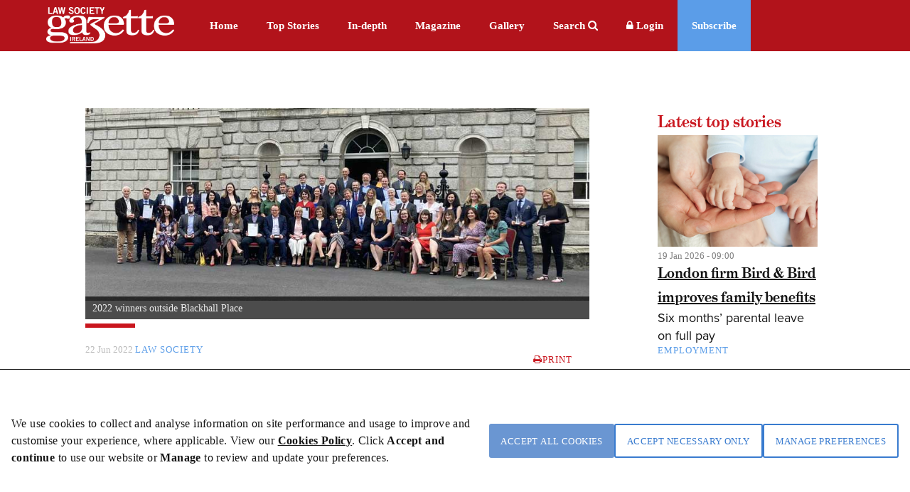

--- FILE ---
content_type: text/html; charset=utf-8
request_url: https://www.lawsociety.ie/gazette/top-stories/2022/june/timely-accurate-journalism-more-important-than-ever--law-society
body_size: 21025
content:



<!DOCTYPE html>

<html lang="en-IE">
<head>
    <meta name="viewport" content="width=device-width,initial-scale=1" />

    <title>Timely, accurate journalism more important than ever &#x2013; Law Society</title>

    <!-- ADOBE TYPEKIT -->
    <script src="https://use.typekit.net/yao3pdk.js"></script>
    <script>try { Typekit.load({ async: true }); } catch (e) { }</script>

    <!-- FONTAWESOME -->
    <link rel="stylesheet" href="/css/fancybox/jquery.fancybox.css?v=2.0.4" type="text/css" media="screen" />

    <!--GOOGLE FONT-->
    <link rel='stylesheet' type='text/css' href='//fonts.googleapis.com/css?family=Lato:300,400|Open+Sans:400,600,700|Raleway:300,500' />
    <link href="https://fonts.cdnfonts.com/css/manrope" rel="stylesheet">
    <link href="https://fonts.cdnfonts.com/css/pt-serif" rel="stylesheet">
    <link href="https://fonts.googleapis.com/css2?family=Material+Symbols+Outlined" rel="stylesheet" />


    <!-- FAVICON -->
    <link rel="apple-touch-icon" sizes="57x57" href="/img/icons/apple-icon-57x57.pn">
    <link rel="apple-touch-icon" sizes="60x60" href="/img/icons/apple-icon-60x60.png">
    <link rel="apple-touch-icon" sizes="72x72" href="/img/icons/apple-icon-72x72.png">
    <link rel="apple-touch-icon" sizes="76x76" href="/img/icons/apple-icon-76x76.png">
    <link rel="apple-touch-icon" sizes="114x114" href="/img/icons/apple-icon-114x114.png">
    <link rel="apple-touch-icon" sizes="120x120" href="/img/icons/apple-icon-120x120.png">
    <link rel="apple-touch-icon" sizes="144x144" href="/img/icons/apple-icon-144x144.png">
    <link rel="apple-touch-icon" sizes="152x152" href="/img/icons/apple-icon-152x152.png">
    <link rel="apple-touch-icon" sizes="180x180" href="/img/icons/apple-icon-180x180.png">
    <link rel="icon" type="image/png" sizes="192x192" href="/img/icons/android-icon-192x192.png">
    <link rel="icon" type="image/png" sizes="32x32" href="/img/icons/favicon-32x32.png">
    <link rel="icon" type="image/png" sizes="96x96" href="/img/icons/favicon-96x96.png">
    <link rel="icon" type="image/png" sizes="16x16" href="/img/icons/favicon-16x16.png">
    <link rel="manifest" href="/img/icons/manifest.json">
    <meta name="msapplication-TileColor" content="#ffffff">
    <meta name="msapplication-TileImage" content="~/img/icons/favicon-28-10-2019/ms-icon-144x144.png">
    <meta name="theme-color" content="#ffffff">


    <!-- Optionaly add button and/or thumbnail helpers -->
    <link rel="stylesheet" href="/css/fancybox/jquery.fancybox-buttons.css?v=2.0.4" type="text/css" media="screen" />
    <link rel="stylesheet" href="/css/fancybox/jquery.fancybox-thumbs.css?v=2.0.4" type="text/css" media="screen" />
    <link rel="stylesheet" href="https://maxcdn.bootstrapcdn.com/font-awesome/4.7.0/css/font-awesome.min.css" />
    <link rel='stylesheet' type='text/css' href='/css/GazetteCSS.css?v=caVohAPBOXtazFMG2t3RQKt6zd9BHmnJF4XRLDw73MM' />
    <link rel='stylesheet' type='text/css' href='/css/respond.css?v=0nGMUP4LCzGtXHqmBYT8K3N02psDYW9D68KnyxVr4VY' media='screen' />

    <script type="text/javascript" src="/js/jquery-3.4.1.min.js"></script>
    <script type="text/javascript" src="/js/jquery-1.12.1-ui.min.js"></script>
    <script type="text/javascript" src="/js/components.min.js"></script>
    <script type="text/javascript" src="/js/conformity.min.js"></script>
    <script type="text/javascript" src="/js/GazetteJS.js"></script>
    <script type="text/javascript" src="/js/fancybox/jquery.mousewheel-3.0.6.pack.js"></script>
    <script type="text/javascript" src="/js/fancybox/jquery.fancybox.pack.js?v=2.0.4"></script>
    <script type="text/javascript" src="/js/fancybox/jquery.fancybox-buttons.js?v=2.0.4"></script>
    <script type="text/javascript" src="/js/fancybox/jquery.fancybox-thumbs.js?v=2.0.4"></script>
    <script type='text/javascript' src="/Scripts/slimmage.js"></script>

    <script type='text/javascript' src="//platform-api.sharethis.com/js/sharethis.js#property=5c3da5efe790f700113a47f5&amp;product=inline-share-buttons"></script>

    <!--Bootstrap v4.0.0 css -->
    <link rel="stylesheet" href="/bootstrap/css/ebiz-bootstrap-for-episerver.css">
    <!--Popper js -->
    <script src="https://cdnjs.cloudflare.com/ajax/libs/popper.js/1.12.9/umd/popper.min.js" integrity="sha384-ApNbgh9B+Y1QKtv3Rn7W3mgPxhU9K/ScQsAP7hUibX39j7fakFPskvXusvfa0b4Q" crossorigin="anonymous"></script>
    <!--Ebiz6 css/ Responsive css -->
    <link rel="stylesheet" type="text/css" href="/bootstrap/css/eb6-episerver.css">
    <link rel="stylesheet" type="text/css" href="/ui/css/responsive.css">


    <script src="/UI/js/3rdParty/jquery-3.2.1.min.js"></script>
    <!-- Bootstrap v4.0.0 JS - Important: DO not move this file to another position on the page -->
    <script type="text/javascript" src="/bootstrap/js/bootstrapv4.min.js"></script>
    <script type="text/javascript">
        var eBusinessJQObject = $.noConflict(true);
    </script>
    <script src="/js/js.cookie.js"></script>
    <script src="/UI/js/3rdParty/knockout-3.4.2.js"></script>
    <script src="/UI/js/3rdParty/knockout.validation.min.js"></script>
    <script src="/UI/js/configuration/ebConfig.js"></script>
    <script src="/UI/js/Login__lsi.js"></script>
    <script src="/UI/js/UserContext.js"></script>
    <script src="/UI/js/HeaderMenu.js"></script>

    
    
    <link href="/UI/css/components/Gazette_Cookies.css?v=YHrILLu_g3e7n0yqEYFT8YveN4L-jJEUjZ0oXXAth-c" rel="stylesheet" />



    <script type="text/javascript">
        $(document).ready(function () {
            $(".fancybox").fancybox({
                openEffect: 'none',
                closeEffect: 'none',
                helpers: {
                    title: {
                        type: 'outside'
                    }
                }
            });
        });
    </script>
    
    <style>
        #st_gdpr_iframe {
            display: none;
        }
    </style>
</head>
<body style="min-height:725px;">
    <!-- Google tag (gtag.js) -->
    <script async src="https://www.googletagmanager.com/gtag/js?id=G-VPC9VCV27X"></script>
    <script type="text/javascript">
        window.dataLayer = window.dataLayer || [];
        function gtag() {
            dataLayer.push(arguments);
        }
        gtag('js', new Date());
        gtag('config', 'G-VPC9VCV27X');//'G-MJL99LJVKR');
    </script>

    

    <div class="overlay"></div>
    <div id="Form1">

<script type="text/javascript" src="/js/CookieModal.js"></script>

<script type="text/javascript">
    //Check if cookie exists
    $(document).ready(function () {
        var lawsocCookie = getCookie("LSI");
        var PrivacyVal = $('#privacyVal').val;
        if (lawsocCookie != "") {
            //Exists
            if (PrivacyVal == "true") {
                document.cookie = "LSI" + '=; Path=/; Expires=Thu, 01 Jan 1970 00:00:01 GMT;';
                CreatePrivacyCookie();
            }
        }
        else {
            document.cookie = "LSI" + '=; Path=/; Expires=Thu, 01 Jan 1970 00:00:01 GMT;';
        }
    });
</script>

<script>

    $(document).ready(function () {
        var coll = document.getElementsByClassName("cookiecollapsible");
        var i;

        for (i = 0; i < coll.length; i++) {
            coll[i].addEventListener("click", function () {
                this.classList.toggle("active");
                var content = this.nextElementSibling;
                var icon = $(this).find('.fa'); // Use find() instead of children()

                // Check if content is currently visible
                if (content.style.maxHeight && content.style.maxHeight !== "0px") {
                    // Collapse the content
                    content.style.maxHeight = "0px";
                    icon.removeClass('fa-minus').addClass('fa-plus');
                } else {
                    // Expand the content
                    content.style.maxHeight = content.scrollHeight + "px";
                    icon.removeClass('fa-plus').addClass('fa-minus');
                }
            });

            // Initialize all as collapsed
            var content = coll[i].nextElementSibling;
            content.style.maxHeight = "0px";
        }
    });
</script>

<div id="myModal" class="cookiemodal" style="Display:block;">
    <div class="content-top">
        <div class="cookiemodal-body">
            <div>
                <p>We use cookies to collect and analyse information on site performance and usage to improve and customise your experience, where applicable. View our <a href="/link/7e3d8b06353646439466df5af58dbdf5.aspx">Cookies Policy</a>. Click <strong>Accept and continue&nbsp;</strong>to use our website or <strong>Manage </strong>to review and update your preferences.</p>
                
            </div>
            <div class="btn-div-wrap">
                <input type="button" class="btn-navy" onclick="AcceptCookies()" value="Accept all cookies" />
                <input type="button" class="btn-light-navyborder" onclick="AcceptNecessaryOnly()" value="Accept necessary only" />
                <input type="button" class="btn-light-navyborder" onclick="PreferenceModal()" value="Manage preferences" />

            </div>
        </div>
    </div>
</div>
<input type="hidden" id="privacyVal" />


<div id="myModal2" class="cookiemodal" style="display: none;">
    <div class="content-bottom">
        <div class="header-cookie">
            <h1>Your cookie preferences</h1>
        </div>
        <div class="cookiemodal-body-modal2">
            <div class="spacingBottom">
                <div class="header-switch">
                    <h2>Strictly necessary cookies</h2>
                    <label class="cookie-switch" style="display: none;">
                        <input type="checkbox" checked disabled>
                        <span class="slider-btn slider-btn-bg"></span>
                    </label>
                </div>

                <div class="cookie-text">
                    <p>The following cookies are necessary to allow you to access the website including login, move between pages and to receive services which you have requested. They include cookies to store analytics and track user interactions so we can personalise content to best suit your interests and needs.</p>
                </div>
                <div class="cookiecollapsible">
                    <h4 class="">View necessary cookies</h4>
                    <i class="fa fa-plus"></i>
                </div>

                <div class="cookiecontent">
                    <table class="cookietable">
                        <tbody>
                            <tr>
                                <th>Cookie name</th>
                                <th>Duration</th>
                                <th>Cookie purpose</th>
                            </tr>
                            <tr>
                                <td>ASP.NET_SessionId</td>
                                <td>Session</td>
                                <td>This cookie holds the current session id (OPPassessment only)</td>
                            </tr>
                            <tr>
                                <td>.ASPXANONYMOUS</td>
                                <td>2 Months</td>
                                <td>Authentication to the site</td>
                            </tr>
                            <tr>
                                <td>LSI</td>
                                <td>1 Year</td>
                                <td>To remember cookie preference for Law Society websites (www.lawsociety.ie, www.legalvacancies.ie,  www.gazette.ie)</td>
                            </tr>
                            <tr>
                                <td>FTGServer</td>
                                <td>1 Hour</td>
                                <td>Website content ( /CSS ,  /JS, /img  )</td>
                            </tr>
                            <tr>
                                <td>_ga</td>
                                <td> 2 Years</td>
                                <td>Google Analytics</td>
                            </tr>
                            <tr>
                                <td>_gat</td>
                                <td>Session</td>
                                <td>Google Analytics</td>
                            </tr>
                            <tr>
                                <td>_git</td>
                                <td>1 Day</td>
                                <td>Google Analytics</td>
                            </tr>

                            <tr>
                                <td>AptifyCSRFCookie</td>
                                <td>Session</td>
                                <td>Aptify CSRF Cookie</td>
                            </tr>
                            <tr>
                                <td>CSRFDefenseInDepthToken</td>
                                <td>Session</td>
                                <td>Aptify defence cookie</td>
                            </tr>
                            <tr>
                                <td>EB5Cookie</td>
                                <td>Session</td>
                                <td>Aptify eb5 login cookie</td>
                            </tr>
                        </tbody>
                    </table>
                </div>

                <hr />
            </div>

            <div class="spacingBottom">
                <div class="header-switch">
                    <h2>Functional cookies</h2>
                    <label class="cookie-switch">
                        <input type="checkbox" id="FunctionalCookieInput">
                        <span class="slider-btn"></span>
                    </label>
                </div>

                <div class="cookie-text">
                    <p>These cookies allow the Website to remember choices you make and provide enhanced and more personal features, such as twitter feed and online chat.</p>
                </div>
                <div class="cookiecollapsible">
                    <h4 class="">View functional cookies</h4>
                    <i class="fa fa-plus"></i>
                </div>
                <div class="cookiecontent">
                    <table class="cookietable">
                        <tbody>
                            <tr>
                                <th>Cookie name</th>
                                <th>Duration</th>
                                <th>Cookie purpose</th>
                            </tr>
                            <tr>
                                <td>Zendesk</td>
                                <td>Local Storage</td>
                                <td>Online Support</td>
                            </tr>
                            <tr>
                                <td>platform.twitter.com</td>
                                <td>Local Storage</td>
                                <td>Integrated Twitter feed</td>
                            </tr>
                        </tbody>
                    </table>
                </div>
                <hr />
            </div>

            <div class="spacingBottom">
                <div class="header-switch">
                    <h2>Performance cookies</h2>
                    <label class="cookie-switch">
                        <input type="checkbox" id="PerformanceCookieInput">
                        <span class="slider-btn"></span>
                    </label>
                </div>

                <div class="cookie-text">
                    <p><span>Performance cookies monitor site performance and user actions. These cookies do not collect identifiable information.</span></p>
                </div>
                <div class="cookiecollapsible">
                    <h4 class="">View performance cookies</h4>
                    <i class="fa fa-plus"></i>
                </div>
                <div class="cookiecontent">
                    <table class="cookietable">
                        <tbody>
                            <tr>
                                <th>Cookie name</th>
                                <th>Duration</th>
                                <th>Cookie purpose</th>
                            </tr>
                            <tr>
                                <td>is_returning</td>
                                <td>Session</td>
                                <td>Improve website performance</td>
                            </tr>

                        </tbody>
                    </table>
                </div>
                <hr />
            </div>

            <div class="spacingBottom">
                <div class="header-switch">
                    <h2>Marketing cookies</h2>
                    <label class="cookie-switch">
                        <input type="checkbox" id="MarketingCookieInput">
                        <span class="slider-btn"></span>
                    </label>
                </div>

                <div class="cookie-text">
                    <p>From time to time, we may use cookies to display advertisements that we believe are relevant to you or work with advertisers to display our own adverts on third party websites, based on cookies set on your visit to the Website. These may include Facebook Advertising, Facebook Pixel Re-Marketing, and communications, and Google Advertising.</p>
                </div>

                <div class="cookiecollapsible">
                    <h4 class="">View marketing cookies</h4>
                    <i class="fa fa-plus"></i>
                </div>
                <div class="cookiecontent">
                    <table class="cookietable">
                        <tbody>
                            <tr>
                                <th>Cookie name</th>
                                <th>Duration</th>
                                <th>Cookie purpose</th>
                            </tr>
                            <tr>
                                <td>fr</td>
                                <td>3 Months</td>
                                <td>Meta Advertising - Used for Meta Marketing</td>
                            </tr>
                            <tr>
                                <td>_fbp</td>
                                <td>3 months</td>
                                <td>Used for Meta Marketing</td>
                            </tr>
                        </tbody>
                    </table>
                </div>
                <hr />
            </div>

            <div class="spacingBottom">
                <div class="btn-div">

                    <input type="button" id="btnSubmitCookiePreferences " class="btn-navy" onclick="UpdatePreferences();" value="Accept selected cookies" />
                    <input type="button" id="btnSubmitCookiePreferences " class="btn-navy" onclick="AcceptCookies();" value="Accept all cookies" />
                    <input type="button" id="btnSubmitCookiePreferences " class="btn-navy" onclick="AcceptNecessaryOnly();" value="Accept necessary only" />
                </div>



            </div>
        </div>
    </div>


</div>

<div id="cookieModal-overlay" class="cookieModal-overlay"></div>            <div id="" class="flex-wrapper">
                





<script type="text/javascript" src="/js/main.min.js"></script>





<header class="main">    
    <div class="dsp-table">
        <div class="dsp-cell">
            <nav class="main-nav">
                <div class="base" style="max-width:1170px">
                    <div class="logo" style="padding-right:30px;padding-top:10px">
                        <a href="/link/34ea3055f39341c9a058e574c0a2421b.aspx">
                            <img style="width: 180px;" src="/img/gazette/LawSocietyGazetteIrelandlogo.png" alt="Law Society Gazette Logo">
                        </a>
                    </div>
                    <ul>
                            <li class="main-nav--item ">
                                <a href="/gazette/">Home</a>
                            </li>
                            <li class="main-nav--item ">
                                <a href="/gazette/top-stories/">Top Stories</a>
                            </li>
                            <li class="main-nav--item ">
                                <a href="/gazette/in-depth/">In-depth</a>
                            </li>
                            <li class="main-nav--item ">
                                <a href="/gazette/issues/">Magazine</a>
                            </li>
                            <li class="main-nav--item ">
                                <a href="/gazette/gallery-video/">Gallery</a>
                            </li>
                   

                    <div class="btn-search--close">
                        <img src="/img/gazette/icon-close.png" alt="" />
                    </div>
                    <ul id="MyList" class="drp-down">
                        <li class="action search-btn">Search <i class="fa fa-search" aria-hidden="true"></i></li>

                            <li class="loginbtn" style="line-height:38px;"> 
                                <a id="btnMenuLogin" class="lock" href="/login?ReturnUrl=/gazette/top-stories/2022/june/timely-accurate-journalism-more-important-than-ever--law-society"><i class="fa fa-lock"></i><span> Login</span></a>
                            </li>

                            <li class="subscribe"><a href="/link/44152fe842354b04a16c19a738263089.aspx">Subscribe</a></li>
                    </ul>
                </ul>
                </div>
            </nav>
        </div>
    </div>
</header>

<header class="mobile mobilemenu">
    <div class="dsp-table">
        <div class="dsp-cell">
            <nav class="mob-nav">
                <div class="base">
                    <div class="logo ">
                        <a href="/link/34ea3055f39341c9a058e574c0a2421b.aspx">
                            <img src="/img/gazette/Logo2Mob.png" alt="Law Society Gazette Logo" class="MobileLogo">
                        </a>
                    </div>

                    <ul class="nav-items" style="float:right" id="HeaderDropdown">
                        <li class="" id="HeaderDropdownTopStories" style="display:block"><a href="/gazette/top-stories/">Top Stories</a></li>


                        <li class="" id="HeaderDropdownAnalysis" style="display:block"><a href="/gazette/in-depth/">In-depth</a></li>

                        <li class="more" id="HeaderDropdownMore">
                            More
                            <ul class="nav-items-dd">
                                    <li class="">
                                        <a href="/gazette/subscription-page/">Subscribe</a>
                                    </li>
                                    <li class="">
                                        <a href="/gazette/issues/">Magazine</a>
                                    </li>
                                    <li class="">
                                        <a href="/gazette/gallery-video/">Gallery</a>
                                    </li>
                                    <li class="">
                                        <a href="/gazette/search-old/">Search</a>
                                    </li>
                                    <li class="">
                                        <a href="/gazette/">Gazette</a>
                                    </li>
                            </ul>                            
                        </li>
                            <li class="loginbtn" style="display:block">
                                <a id="btnMobMenuLogin" class="lock" href="/login?ReturnUrl=/gazette/top-stories/2022/june/timely-accurate-journalism-more-important-than-ever--law-society"><i class="fa fa-lock"></i><span> Login</span></a>
                            </li>
                    </ul>
                </div>
            </nav>
        </div>
    </div>
</header>


<div class="search-feature form">
    <div class="base" style="color: #797979;">
        <div class="header-search">
            <form>
                <input formaction="/gazette/search" name="filter" type="text" placeholder="Enter keyword..." id="txtSearchKeywords" class="search-field" autocomplete="off" BackColor="#e4e4e4" />
                <button formaction="/gazette/search" id="btnSearchButton" class="btn btn-search">Search</button>
            </form>
        </div>
    </div>
</div>

<script type="text/javascript">

    $("#lnkLogout").submit(function (e) {
        e.preventDefault();
    });

</script>

<div class="subnav">
    <div class="base">
        <ul class="clearfix">
        </ul>           
    </div>
</div>



<script>
    $(document).ready(function () {
        ShowImageCaption()
    });

    //Function to show Captions of Images using the class show-caption in Episerver image proprierty
    function ShowImageCaption() {
        $(".show-caption > img, p > .show-caption").each(function () {
            var imageCaption = $(this).attr("alt");
            if (imageCaption != '') {
                var imgWidth = $(this).width();
                $("<figcaption class='caption'>" +
                    "<span class='caption-text'>" + imageCaption + "</span></figcaption>"
                ).css({
                    "max-width": imgWidth + "px",
                    "top": "-43px",
                }).insertAfter(this);
            }
        });
    }

</script>

<section class="strip pt-8 article">
    <div class="base">
        <div class="row clearfix">
            <div class="col-11 ">
                    <div class="fullwidth-img">
                        <img src="/globalassets/1-gazette-home2/gazette-images/law-society-2022/jmamain.jpeg" alt="Timely, accurate journalism more important than ever &#x2013; Law Society" />
                        <figcaption class="caption" id="caption1">
                            <span class="caption-text">2022 winners outside Blackhall Place</span>
                            <span class="credit"></span>
                        </figcaption>
                        <hr class="primary">
                    </div>

                <div class="tags mt-2">
                    <span class="date color-lgrey-darker mt-1 mb-1">
                        22 Jun 2022
                    </span>
                    <span class="tags">
                        <a style='color: #5b9de8;' class='text-uppercase' href='/gazette/search-old/?filters=q_law society'>law society</a>
                    </span>
                    <a href="javascript:window.print()" class="btn btn-print print"><i class="fa fa-print"></i>Print</a>
                </div>

                <h1 class="mt-3">
                    &#x27;Timely, accurate journalism more important than ever&#x27;
                </h1>



<p>Announcing the winners of the 2022 Justice Media Awards (JMAs), the Law Society has said that accurate and timely journalism has never been so important in this country.</p>
<p>“We have a long history of championing the highest standards of legal journalism, and we are grateful to celebrate excellence in Irish journalism again this year,” the Law Society said today (22 June).&nbsp;</p>
<p>The JMAs celebrate the important role journalists play in society, breaking down barriers, shaping discourse, and helping to uphold standards and accountability in the public domain.</p>
<p>This year saw a record 277 entries across 15 award categories, which included two new categories – podcast and environmental/climate justice reporting. The first-ever published shortlist totalled 106 entries.</p>
<p>The purpose and goal of the awards are to promote the highest standards in legal journalism, and to foster greater public understanding of the law, the legal system or a specific legal issue.</p>
<p>The Law Society expressed its sincere congratulations to all of the 2022 winners, and thanked all who entered.</p>
<p>“The calibre of the stories we read, heard and watched makes clear that legal journalism in Ireland is of a truly excellent standard,” the organisers said.</p>
<p>“We look forward to next year’s event, when we can continue to recognise the best in legal journalism,” the Law Society concluded.</p>
<h2><b>Overall winners</b></h2>
<p>The overall winners of the Justice Media Awards 2022, from the print and online daily journalism category, are Mary Carolan and Simon Carswell for their <i>Irish Times</i> article, ‘Inside the District Courts’.</p>
<p>This year’s overall winning entry was earmarked as an excellent piece of journalism, long before it reached the Justice Media Awards.&nbsp;</p>
<p>Highlighting ongoing issues within the Courts Service, this article offered unique insights and access to the judiciary. To achieve this access, it is clear that trust had been established, and that the reputation of the journalists preceded them.&nbsp;</p>
<h2><b>Sunday media</b></h2>
<p>The JMA in the Print/Online Journalism (Sunday) category goes to Peter O’Dwyer of the <i>Business Post</i> for his excellent article: ‘Pandemic losses case – the pub, the patrons and the Premier League thriller’, which was a series of articles about the landmark business interruption test case between FBD and publicans.</p>
<p>The judges said: “This was an in-depth examination of the issues surrounding the crucially-important business interruption test case. The scale of legal content and the impressive dissection of the legal arguments in the case stood out.”</p>
<p>Three merit certificates are awarded to:</p>
<ul>
<li>Barry J Whyte for his <i>Business Post</i> special report: ‘The rise of paedophile hunters: heroes or misguided amateurs?’,</li>
<li>Catherine Sanz for her <i>Business Post</i> special report: ‘How the justice system fails victims’, and</li>
<li>Michael Doyle of the <i>Irish Sun</i> for his special report: ‘History of DNA in Irish criminal trials’.</li>
</ul>
<h2><b>Local radio</b></h2>
<p>The Justice Media Award in the Broadcast Journalism (local radio) category goes to Daniel Considine, Kevin McGillicuddy, Anne Norris, Kevin McDermott, Joe Finnegan and Tommy Stenson of <i>Shannonside FM</i> for their series of reports: ‘Making and breaking the law’.</p>
<p>One merit certificate is awarded to Sinéad Hubble, Ellen Butler, Robert Fahy and Will Faulkner for their <i>Midlands 103</i> special report: ‘Making a will’.</p>
<p>The judges praised a digestible exploration of key legal issues that affect listeners in all aspects of life, from understanding the criminal justice system to answering questions on key legal rights.</p>
<p>“This series of reports goes to the heart of the Justice Media Awards criteria. This is public-service journalism that explains legal issues clearly, and increases our collective understanding of the law. It is encouraging to see regular legal features across local radio,” the judges said.&nbsp;</p>
<p>The Justice Media Award for Human Rights/Social Justice Reporting (print/online) goes to Maria Delaney and Michelle Hennessy of <i>Noteworthy</i> and <i>TheJournal.ie</i> for their report: ‘Revolving door: Traveller women imprisoned for minor offences such as driving without tax’.</p>
<p>The judges said: “This story highlighted the abuse of the law and the social impact this has on Travellers in the justice system. By giving a voice to a minority group within society, this is a textbook example of why this category is important. A top pick.”</p>
<p>Two merit certificates are awarded to:</p>
<ul>
<li>Jenny Friel for her <i>Irish Daily Mail</i> special report: ‘Bloody Sunday – 50 years seeking justice’,</li>
<li>Shamim Malekmian for a <i>Dublin Inquirer</i> special report: ‘Dozens of migrant children have gone missing while in the State’s care in recent years’.</li>
</ul>
<h2><b>Student journalism award</b></h2>
<p>Now in its second year, the Student Journalism category recognises emerging talent and the future of legal journalism.&nbsp;</p>
<p>The Justice Media Award goes to Kinga Piotrowska, Natasha Lynch, Shauna Ledwidge, Jane Moore and Carenza Rock of <i>TheJournal.ie</i> for ‘Two years on: Ireland is ‘failing to act in spirit’ of agreement to help women escaping domestic violence’.</p>
<p>“This four-month investigative article focuses on the lack of refuge for women fleeing domestic violence in Ireland. And it is on par with any established professional quality journalism today. It clearly highlights how Ireland is worryingly contravening the <i>Istanbul Convention</i>, and is doing important work by highlighting this issue in the public domain.”</p>
<p>One merit certificate is awarded to Ellen O’Regan of <i>FLIRT FM</i> for her special report: ‘Back to <i>Bunreacht</i>’.</p>
<h2><b>Daily journalism</b></h2>
<p>The Justice Media Award winners in the Print/Online Journalism (Daily) category are:</p>
<ul>
<li>Mary Carolan and Simon Carswell of <i>The</i> <i>Irish Times</i> for ‘Inside the District Courts’.</li>
</ul>
<p>The judges said: “These seasoned journalists have delivered yet another piece of public-service journalism that broadens our understanding of the District Court.</p>
<p>“This detailed exploration of the work of the District Courts includes valuable insights from key figures, and highlights the growing resourcing issues facing the Courts Service. It was a standout piece.”</p>
<p>Two merit certificates are awarded to:</p>
<ul>
<li>Rónán Duffy for his <i>Journal.ie</i> report: ‘FactCheck: does Irish law allow for ‘gender-selection abortions’?’</li>
<li>Shane Phelan for his <i>Irish Independent</i> special report: ‘The Quinns win ‘right to be forgotten’.’</li>
</ul>
<h2><b>National radio broadcast journalism</b></h2>
<p>The Justice Media Award winner in this category is Frank Greaney for his special report on the <i>Today FM Dermot &amp; Dave Show</i> – ‘<i>Sub judice</i>: what can and can’t be said when a case is live’.</p>
<p>The judges said: “This special report examines the rule of <i>sub judice</i> and the importance of obeying it in the wake of Ashling Murphy’s murder.”</p>
<p>“This seasoned journalist has, once again, thought outside the box with his legal reporting to clearly explain the concept of <i>sub judice</i> and the consequences of failing to follow it.</p>
<p>“By delivering this report on an entertainment show, the report has reached a younger audience base and, crucially, has increased the public’s understanding of this legal concept. This approach should be applauded.”</p>
<p>Three merit certificates are awarded to:</p>
<ul>
<li>Katie Hannon and Tom Donnelly for their <i>RTÉ Radio 1</i> special report: ‘Women of honour’,</li>
<li>Brian O’Connell for his <i>Today With Claire Byrne</i> on <i>RTÉ Radio 1</i> special report: ‘Domestic violence during COVID’,</li>
<li>Nicoline Greer, Ronan Kelly and Liam O’Brien for their <i>RTÉ Radio 1</i> special report: ‘Documentary On One: GunPlot’.</li>
</ul>
<h2><b>TV and video broadcast journalism</b></h2>
<p>The Justice Media Award goes to Medb Johnstone, Ann Ní Chíobháin, Mike Keane, Derek Pelly and Joe Edwards of Midas Productions for their TG4 documentary: ‘<i>Misneach</i> – Tom Clonan’.</p>
<p>The judges said: “This Irish language documentary details the response of a whistleblower’s research, which uncovered a culture of discrimination, harassment, bullying, sexual harassment and sexual assault directed at female members of the Defence Forces.”</p>
<p>“This captivating story was told in an exceptional way. It was digestible and covered issued that are still prevailing today.”</p>
<p>Five merit certificates are awarded to:</p>
<p>Frank Shouldice, Kieran Dineen, Matt Naughton, Martin Vale and Paul Maguire for their <i>RTÉ Investigates</i> special report: ‘Wardship – the decision-makers’,</p>
<ul>
<li>John Downes, Mick Peelo, Eanya Gallagher, Darragh Byrne and Sean Mac Giolla Phádraig for their RTÉ special report: ‘Crimes and Confessions’,</li>
<li>Mostafa Darwish, Mostafa Younis and Omar Emam for their <i>Irish Examiner</i> special report: ‘Death in direct provision’,</li>
<li>Miriam O’Callaghan and Samantha Bourke for their <i>Prime Time</i> special report, ‘The McGinley tragedy’,</li>
<li>Seán Dunne, Claire Brock and Joan McKenna for <i>The Tonight Show on Virgin Media</i> special report: ‘Surrogacy legislation ‘urgently’ needed in Ireland’.</li>
</ul>
<h2><b>Human rights and social justice reporting (broadcast)</b></h2>
<p>The Justice Media Award winners are Barry O’Kelly, David Doran, Ann Kiernan, Paul Maguire and Darren Chan of <i>RTÉ Investigates</i> for ‘Domestic Abuse – A Year of Crisis’.</p>
<p>The judges said: “This is an extraordinary documentary that details the increase of those seeking help in escaping abusive partners. The story highlights the recently enshrined crime of coercive control, and spotlights outreach services available.”</p>
<p>“Amplifying the voices of the victims made for considered and emotive storytelling, all the while examining the bigger legal issues at play here. This piece highlights the lack of places victims can go when suffering from domestic abuse. This was a stand-out piece.”</p>
<p>Two merit certificates are awarded to:</p>
<ul>
<li>Mairead Twohig for her <i>96 FM</i> and <i>C103</i> special report: ‘Sanitary products “They should be free’,</li>
<li>Laura Fletcher, Magnus Kelly, Stuart Halligan, Rob Reilly, Cliona Higgins, Eimear Boyle and Will Lett for their RTÉ news special report: ‘Afghanistan: fleeing the Taliban’.</li>
</ul>
<h2><b>International justice reporting</b></h2>
<p>The Justice Media Award winners are Roisin O’Dea, Nicoline Greer and Peadar Carney for their podcast: ‘Documentary on One: <i>L’Agression</i>’.</p>
<p>The judges said: “This was an excellent podcast that told the story of an Irish woman who was brutally attacked in her home in Paris</p>
<p>“Detailing this heart-wrenching and dramatic story, the podcast format leaves the listener gripped on the secrets and lies told, and questioning who to believe. It is a story of courage and resilience that focuses on the victim of crime.”</p>
<p>One merit certificate is awarded to: Fearghal O’Connor for his <i>Sunday Independent</i> special report: ‘Unravelling the web of Irish connections behind the Dolphin property collapse’.</p>
<h2><b>Local print and online journalism</b></h2>
<p>The Justice Media Award winner is Ronan Dodd of the <i>Tipperary Star</i> for his reporting on: ‘The criminal system and mental health’.&nbsp;</p>
<p>The judges felt that: “This classic reporting shone a light on how mental illness collides with the criminal-justice system. It is excellent reporting on a serious and relevant issue, which is not covered much elsewhere. A stand-out winner.”</p>
<p>Two merit certificates are awarded:</p>
<ul>
<li>Ciara McCaughley of the <i>Roscommon Herald</i> for her special report: ‘Roscommon woman recounts 20 years of coercive control to help others’,</li>
<li>Laoise Neylon of the <i>Dublin Inquirer</i> for ‘Tenants can’t take their landlords to the RTB because they can’t find them’.</li>
</ul>
<h2><b>Court reporting, print and online</b></h2>
<p>The Justice Media Award winner is Isabel Hayes of <i>The Irish Times</i> for reporting on the ‘Munster abuse trial: “It was the quietest house ... there was nothing”.’</p>
<p>The judges felt: “This was a harrowing and disturbing long read, but it was crucial that the story was covered. Demonstrating high-quality, exceptional journalism, the content stuck with the judges for days on end.”</p>
<p>Four merit certificates are awarded to:</p>
<ul>
<li>Catherine Fegan for her <i>Irish Independent</i> special report: ‘Kevin Lunney takes the stand in abduction trial’,</li>
<li>Declan Brennan for his <i>Irish Times</i> special report: ‘My name is Aisling’,</li>
<li>Shane Phelan for his <i>Irish Independent</i> report: ‘Anatomy of a fraud: “How I stole €1.1m from charity Bóthar”,’</li>
<li>Stephen Breen for his <i>Irish Sun</i> series of court reporting.</li>
</ul>
<h2><b>Environmental and climate justice reporting</b></h2>
<p>The first-ever winner of this Justice Media Award is Laura Roddy for her article in <i>The Currency</i> titled, ‘From project to planning and policy: what the battle for Belview means for industrial development’.&nbsp;</p>
<p>The judges said: “This long-form article provides a detailed explanation into how an An Taisce challenge fits into an ongoing trend in Ireland, and globally, of climate activists challenging environmental policy through individual projects.</p>
<p>“The journalist includes significant legal content, and tackles a story that will likely become more prolific over time. Similar cases will be significant for lawyers in this area going forward.&nbsp;</p>
<p>A merit certificate goes to Sarah Taaffe-Maguire for her <i>Business Post</i> special report: ‘The amount of renewable energy declared by providers is substantially higher than official figures’.</p>
<h2><b>Broadcast journalism (podcast)</b></h2>
<p>The Justice Media Award goes to Catherine Sanz, Peter Leonard and Mark Tottenham of the <i>Business Post</i> for their series: ‘Law on Trial’.</p>
<p>The judges said: “Discussing topical subjects in a straightforward manner offers deeper understanding of complex legal issues, as well as access to guests who are influential in the legal world. It’s timely and relevant”.</p>
<p>Two merit certificates are awarded to:</p>
<ul>
<li>James Leonard, Timothy Long and Rowan Meegan for their <i>Two Norries</i> podcast: ‘The reality of coercive control and domestic violence’,</li>
<li>Joseph O’Callaghan, Ian Maleney, Jane Gogan, Nicola Tallant, Niamh Corcoran, Brendan Jenkinson, for ‘The Witness: in his own words’.&nbsp;</li>
</ul>
<h2><b>Newcomer of the year</b></h2>
<p>The Justice Media Award goes to Lauren Boland of <i>TheJournal.ie</i> for her articles ‘Employers’ legal responsibilities in the return to workplaces’, ‘Anti-LGBT+ legislation in Hungary’, and ‘Climate legislation in Ireland’.</p>
<p>The judges said: “This newcomer produced an excellent body of work on a diverse and engaging range of topics. She has a clear talent for explaining legal concepts well. She writes like a veteran.”</p>
<p>Four merit certificates are awarded:</p>
<ul>
<li>Patrick O’Donoghue of <i>The Times Ireland</i>,</li>
<li>Conor Courtney of <i>Irish Legal News</i>,</li>
<li>Danny De Vaal of <i>The Irish Sun</i>,</li>
<li>Robert Fahy of <i>Midlands 103</i>.</li>
</ul>



                    <div class="author mt-2">
                        <div class="row clearfix">
                            <div class="col-14">
                                <a style="color:black" href="/gazette/author-articles/?author=Gazette Desk">
                                    <h6 class="small-secondary mt-1 text-left">Gazette Desk</h6>
                                </a>
                                <div class="tiny color-lgrey-darker text-left"></div>
                                <div class="tiny color-lgrey-darkest text-left">Gazette.ie is the daily legal news site of the Law Society of Ireland</div>
                            </div>
                        </div>
                        <hr class="lgrey-thin mt-3">
                    </div>

                <div class="row back-link clearfix">
                    <a class="prev" href="/gazette/top-stories/">Read more stories</a>
                </div>
            </div>

                <div class="col-4 col-pl-1 articleNobile mobileWidth" style="">
                    
<div><div class="col-12">


<div class="block gazettepagelistblock span12">
    <div class="news">
        <div class="latest-news latest-list mb-4">
            <a href="/link/b3dcd8b68ab04f6fa83aa2a293d0703c.aspx">
                <h4 class="mb-3 text-block page-list-heading">
                    <span>Latest top stories</span>
                </h4>
            </a>

                <div class="item mb-2">
                    <div class="img  ">
                        <a href="/gazette/top-stories/2026/january/london-firm-bird--bird-improves-family-benefits/">
                            <img src="/link/d8bc130b880249f99f70de413a822d12.aspx" alt="" />
                        </a>
                    </div>
                    <div class="desc pl-3">
                        <div class="teaser-date">19 Jan 2026 - 09:00</div>
                        <a href="/gazette/top-stories/2026/january/london-firm-bird--bird-improves-family-benefits/" class="title">
                            <h5 class="">London firm Bird &amp; Bird improves family benefits</h5>
                            <p class="text-sml">Six months&#x2019; parental leave on full pay</p>
                        </a>
                        <div class="spacing">
                            <span class="tags"><a style='color: #5b9de8;' class='text-uppercase' href='/gazette/search-old/?filters=q_employment'>employment</a></span>
                        </div>
                    </div>
                </div>
                <div class="item mb-2">
                    <div class="img  ">
                        <a href="/gazette/top-stories/2026/january/un-high-seas-treaty-now-regulates-the-ocean/">
                            <img src="/link/80148a98ecd546fd8761a09c479c9f99.aspx" alt="" />
                        </a>
                    </div>
                    <div class="desc pl-3">
                        <div class="teaser-date">19 Jan 2026 - 08:00</div>
                        <a href="/gazette/top-stories/2026/january/un-high-seas-treaty-now-regulates-the-ocean/" class="title">
                            <h5 class="">UN High Seas Treaty now regulates the ocean</h5>
                            <p class="text-sml">&#x2018;Rules-based order has prevailed&#x2019; says EJF</p>
                        </a>
                        <div class="spacing">
                            <span class="tags"><a style='color: #5b9de8;' class='text-uppercase' href='/gazette/search-old/?filters=q_environment'>environment</a></span>
                        </div>
                    </div>
                </div>
                <div class="item mb-2">
                    <div class="img  ">
                        <a href="/gazette/top-stories/2026/january/iba-condemns-iran-for-use-of-lethal-force-on-protestors/">
                            <img src="/link/c787ebc1c94a470b95e10763d870954a.aspx" alt="" />
                        </a>
                    </div>
                    <div class="desc pl-3">
                        <div class="teaser-date">16 Jan 2026 - 13:00</div>
                        <a href="/gazette/top-stories/2026/january/iba-condemns-iran-for-use-of-lethal-force-on-protestors/" class="title">
                            <h5 class="">IBA condemns Iran&#x27;s use of lethal force</h5>
                            <p class="text-sml">&#x2018;Repeated breaches of binding legal obligations&#x2019;</p>
                        </a>
                        <div class="spacing">
                            <span class="tags"><a style='color: #5b9de8;' class='text-uppercase' href='/gazette/search-old/?filters=q_global'>global</a></span>
                        </div>
                    </div>
                </div>
                <div class="item mb-2">
                    <div class="img  ">
                        <a href="/gazette/top-stories/2026/january/specialist-gas-safety-firm-acquired-by-swedish-concern/">
                            <img src="/link/8034a10b1bfe4e73a6ac732f5da11580.aspx" alt="" />
                        </a>
                    </div>
                    <div class="desc pl-3">
                        <div class="teaser-date">16 Jan 2026 - 14:00</div>
                        <a href="/gazette/top-stories/2026/january/specialist-gas-safety-firm-acquired-by-swedish-concern/" class="title">
                            <h5 class="">Gas safety firm acquired by Swedish concern</h5>
                            <p class="text-sml">Deal supported by law firm Browne Jacobson</p>
                        </a>
                        <div class="spacing">
                            <span class="tags"><a style='color: #5b9de8;' class='text-uppercase' href='/gazette/search-old/?filters=q_business'>business</a></span>
                        </div>
                    </div>
                </div>
                <div class="item mb-2">
                    <div class="img  ">
                        <a href="/gazette/top-stories/2026/january/taylor-wessing-lists-its-high-profile-deals/">
                            <img src="/link/76494cc88dea42f1ba7e1c47e586876f.aspx" alt="" />
                        </a>
                    </div>
                    <div class="desc pl-3">
                        <div class="teaser-date">16 Jan 2026 - 10:00</div>
                        <a href="/gazette/top-stories/2026/january/taylor-wessing-lists-its-high-profile-deals/" class="title">
                            <h5 class="">Taylor Wessing lists its high-profile deals</h5>
                            <p class="text-sml">Firm enters 2026 &#x2018;from position of strength&#x2019;</p>
                        </a>
                        <div class="spacing">
                            <span class="tags"><a style='color: #5b9de8;' class='text-uppercase' href='/gazette/search-old/?filters=q_business'>business</a></span>
                        </div>
                    </div>
                </div>
                <div class="item mb-2">
                    <div class="img  ">
                        <a href="/gazette/top-stories/2026/january/iprts-grave-concern-after-prisons-reports/">
                            <img src="/link/953afe0dd3614164adfe3f74da2a284f.aspx" alt="" />
                        </a>
                    </div>
                    <div class="desc pl-3">
                        <div class="teaser-date">16 Jan 2026 - 10:30</div>
                        <a href="/gazette/top-stories/2026/january/iprts-grave-concern-after-prisons-reports/" class="title">
                            <h5 class="">IPRT&#x2019;s &#x2018;grave concern&#x2019; after prisons reports</h5>
                            <p class="text-sml">Trust criticises three-year wait for publication</p>
                        </a>
                        <div class="spacing">
                            <span class="tags"><a style='color: #5b9de8;' class='text-uppercase' href='/gazette/search-old/?filters=q_justice'>justice</a></span>
                        </div>
                    </div>
                </div>
        </div>
    </div>
</div>

</div></div>
                </div>

        </div>

        
<div><div class="col-12">
<div class="block gazetterelatedblock span12">
    <section class="strip related-articles pb-9">
        <div class="base">
            <h3 class="mb-2">Related to Law Society</h3>
            <div class="row clearfix">
                        <div class="col-4 articleNobile">
                            <div class="article articleHeight">
                                <a href="/gazette/top-stories/2026/january/solicitors-urged-to-update-contact-details/" class="img related-article-img" style="background:#f9f9f9 url('/globalassets/1-gazette-home2/gazette-images/law-society-2023/lawscocietytease-min.jpg') center center no-repeat;">
                                </a>
                                <div class="content mt-2">
                                    <div class="tags">
<a style='color: #5b9de8;' class='text-uppercase' href='/gazette/search-old/?filters=q_law society'>law society</a>                                    </div>

                                    <a href="/gazette/top-stories/2026/january/solicitors-urged-to-update-contact-details/">
                                        <h6 class="no-vert-margin">Solicitors urged to review job and contact details</h6>
                                        <p class="small">Law Society call as PC-renewal period begins</p>
                                    </a>

                                    <div class="spacing">
                                        <span class="tags">
                                        </span>
                                    </div>
                                </div>
                            </div>
                        </div>
                        <div class="col-4 articleNobile">
                            <div class="article articleHeight">
                                <a href="/gazette/top-stories/2026/january/engage-with-volatile-world-dg-urges-trainees/" class="img related-article-img" style="background:#f9f9f9 url('/globalassets/1-gazette-home2/gazette-images/law-society-2026/markgarrett-tease.jpg') center center no-repeat;">
                                </a>
                                <div class="content mt-2">
                                    <div class="tags">
<a style='color: #5b9de8;' class='text-uppercase' href='/gazette/search-old/?filters=q_law society'>law society</a>                                    </div>

                                    <a href="/gazette/top-stories/2026/january/engage-with-volatile-world-dg-urges-trainees/">
                                        <h6 class="no-vert-margin">Engage with &#x2018;volatile&#x2019; world, trainees urged</h6>
                                        <p class="small">&#x2018;Trump is time-limited but his ideas are not&#x2019; &#x2013; DG</p>
                                    </a>

                                    <div class="spacing">
                                        <span class="tags">
                                        </span>
                                    </div>
                                </div>
                            </div>
                        </div>
                        <div class="col-4 articleNobile">
                            <div class="article articleHeight">
                                <a href="/gazette/top-stories/2026/january/applications-for-2026-pc-renewals-now-open/" class="img related-article-img" style="background:#f9f9f9 url('/globalassets/1-gazette-home2/gazette-images/law-society-2025/blackhall25-tease.jpg') center center no-repeat;">
                                </a>
                                <div class="content mt-2">
                                    <div class="tags">
<a style='color: #5b9de8;' class='text-uppercase' href='/gazette/search-old/?filters=q_law society'>law society</a>                                    </div>

                                    <a href="/gazette/top-stories/2026/january/applications-for-2026-pc-renewals-now-open/">
                                        <h6 class="no-vert-margin">Applications for 2026 PC renewals now open</h6>
                                        <p class="small">Solicitors urged to act by 1 February deadline</p>
                                    </a>

                                    <div class="spacing">
                                        <span class="tags">
                                        </span>
                                    </div>
                                </div>
                            </div>
                        </div>
                        <div class="col-4 articleNobile">
                            <div class="article articleHeight">
                                <a href="/gazette/top-stories/2026/january/president-urges-trainees-to-consider-rural-practice/" class="img related-article-img" style="background:#f9f9f9 url('/globalassets/1-gazette-home2/gazette-images/law-society-2026/summit-rural-tease.jpg') center center no-repeat;">
                                </a>
                                <div class="content mt-2">
                                    <div class="tags">
<a style='color: #5b9de8;' class='text-uppercase' href='/gazette/search-old/?filters=q_law society'>law society</a>                                    </div>

                                    <a href="/gazette/top-stories/2026/january/president-urges-trainees-to-consider-rural-practice/">
                                        <h6 class="no-vert-margin">President urges trainees to consider regions</h6>
                                        <p class="small">Depopulated rural areas &#x27;offer more opportunities&#x27;</p>
                                    </a>

                                    <div class="spacing">
                                        <span class="tags">
                                        </span>
                                    </div>
                                </div>
                            </div>
                        </div>
            </div>
        </div>
    </section>
</div>


</div></div>

    </div>
</section>






<div class="clear_both" style="padding-top:10px">
</div>

<div style="flex-grow: 1"></div>
<!-- Any content below this will always be at bottom. The blank div fill unused space right before the footer -->

<footer class="main">
    <div class="dsp-table">
        <div class="dsp-cell">
            <nav>
                <div class="base">
                    <ul class="main">
                            <li>
                                <a href="/gazette/advertise-with-us/">Advertise with us</a>
                            </li>
                            <li>
                                <a href="/gazette/advertise-jobs/">Advertise jobs</a>
                            </li>
                            <li>
                                <a href="/gazette/privacy/">Privacy/Cookies</a>
                            </li>
                    </ul>
                    <ul class="FooterOff">
                        <li class="bk-top top-of-page"><a href="#top">Back to top <i class="fa fa-angle-up" aria-hidden="true"></i></a></li>                        
                            <li class="subscribe"><a href="/link/44152fe842354b04a16c19a738263089.aspx">Subscribe</a></li>

                    </ul>
                </div>
            </nav>
        </div>
    </div>
</footer>
<footer class="gazetteFooter">
    <div class="footerContent">
        <div class="base">
            <div class="footerInsideContent">
                <div class="footerTable">
                    <ul>
                            <li>
                                <a href="https://www.linkedin.com/school/924988?pathWildcard=924988"><i class="fa fa-linkedin footerIcons"></i></a>
                            </li>
                            <li>
                                <a href="https://www.instagram.com/lawsocietyireland/"><i class="fa fa-instagram footerIcons"></i></a>
                            </li>
                            <li>
                                <a href="https://www.youtube.com/channel/UCZdZdzOHK8CIeqrmXG1XHLw"><i class="fa fa-youtube footerIcons"></i></a>
                            </li>
                       
                    </ul>
                </div>
                <div style=" vertical-align: middle;     height: 160px; float:left">

                </div>
            </div>
        </div>
        <div style=" font-size: 14px;display: inline-block; margin-bottom: 10px; color:#fff;margin-top: 10px;">
            <i style="font-size: 14px; " aria-hidden="true"></i> Copyright © 2026 Law Society Gazette.  The Law Society is not responsible for the content of external sites – see our <a style="color:#fff; text-decoration: underline;" href="/link/71257020ca4542c882c6c1df47c36e05.aspx">Privacy Policy</a>.
        </div>
    </div>
</footer>


<footer class="MobilegazetteFooter">
    <div class="footerContent">
        <ul class="main">
                <li style="list-style:none">
                    <a style="color:white" href="/gazette/advertise-with-us/">Advertise with us</a>
                </li>
                <li style="list-style:none">
                    <a style="color:white" href="/gazette/advertise-jobs/">Advertise jobs</a>
                </li>
                <li style="list-style:none">
                    <a style="color:white" href="/gazette/privacy/">Privacy/Cookies</a>
                </li>
        </ul>
        <ul style="display:block;text-align: center;">
                <li style="list-style:none; padding-right:10px;display: inline-block;">
                    <a href="https://www.linkedin.com/school/924988?pathWildcard=924988"><i class="fa fa-linkedin footerIcons"></i></a>
                </li>
                <li style="list-style:none; padding-right:10px;display: inline-block;">
                    <a href="https://www.instagram.com/lawsocietyireland/"><i class="fa fa-instagram footerIcons"></i></a>
                </li>
                <li style="list-style:none; padding-right:10px;display: inline-block;">
                    <a href="https://www.youtube.com/channel/UCZdZdzOHK8CIeqrmXG1XHLw"><i class="fa fa-youtube footerIcons"></i></a>
                </li>
        </ul>
        <div class="">
            <a href=/link/dd486e28d30b40b2aa131a185e40a325.aspx><img src="/img/LSOI_LOGO_WHITE.png" style="height:160px"></a>
        </div>
        <div style=" font-size: 14px;display: inline-block; margin-bottom: 10px; color:#fff;margin-top: 10px;">
            <i style="font-size: 14px; " aria-hidden="true"></i> Copyright © 2026 Law Society Gazette.  The Law Society is not responsible for the content of external sites – see our <a style="color:#fff; text-decoration: underline;" href="/link/71257020ca4542c882c6c1df47c36e05.aspx">Privacy Policy</a>.
        </div>

    </div>
</footer>

            </div>
        </div>        


    <script type="text/javascript">
        logoutAllSystems = function (isAutoLogout) {
            var deferred = jQuery.Deferred();
            var CheckisStaffMemberCookie = "False"; /* "<%= CheckStaffCookieVal %>"; */
            var returnUrl = "";

            if (window.location.pathname != "/") {
                returnUrl = window.location.pathname;
            }

            episerverLogout(isAutoLogout).done(function () {
                if (CheckisStaffMemberCookie == "False") {
                    eb_UserContext.getContextData(true).done(function (userData) {
                        eb_UserContext.live = new eb_UserContext.model(userData);
                        if (eb_UserContext.live.isUserLoggedIn() <= 0) {
                            //console.log('not logged into eb6');
                            if (!isAutoLogout) {
                                window.location.assign("/");
                            }
                            else {
                                if (returnUrl) {
                                    window.location.assign("/login-law-society-account?session=expired&ReturnUrl=" + returnUrl);
                                } else {
                                    window.location.assign("/login-law-society-account?session=expired");
                                }
                            }
                        }
                        else {
                            logUserOuteb6().done(function () {
                                //console.log('logged out eb6');
                                if (!isAutoLogout) {
                                    window.location.assign("/");
                                }
                                else {
                                    var logoutLog = ""; /* "<%= LogToEventViewer %>"; */

                                    if (returnUrl) {
                                        window.location.assign("/login-law-society-account?session=expired&ReturnUrl=" + returnUrl);
                                    } else {
                                        window.location.assign("/login-law-society-account?session=expired");
                                    }
                                }
                            }).fail(function () {
                                console.error('Error logging out eb6');
                                if (returnUrl) {
                                    window.location.assign("/login-law-society-account?ReturnUrl=" + returnUrl);
                                } else {
                                    window.location.assign("/login-law-society-account");
                                }
                            });
                        }
                    }).fail(function (data, msg, jhr) {
                        console.error(msg);
                    });
                }
                else {
                    if (!isAutoLogout) {
                        window.location.assign("/");
                    }
                    else {
                        var logoutLog = ""; /* "<%= LogToEventViewer %>"; */
                        if (returnUrl) {
                            window.location.assign("/login-law-society-account?session=expired&ReturnUrl=" + returnUrl);
                        } else {
                            window.location.assign("/login-law-society-account?session=expired");
                        }


                    }
                }
                console.log('Full Episerver logout done');
                deferred.resolve();
            }).fail(function () {
                console.error('Failed to log out of eb5/episerver');
                deferred.resolve();
            });
            return deferred.promise();
        }

        // the method that logs users out of EB5 and episerver
        episerverLogout = function (isAutoLogout) {
            var deferred = jQuery.Deferred();
            fetch('/LoginBlock/Logout', {
                method: 'POST',
                headers: {
                    'Content-Type': 'application/json'
                }
            }).then(data => {
                if (data.returnUrl) {
                    window.location.href = data.returnUrl;
                }
                console.log('Server response:', data);
                deferred.resolve();
            }).catch(error => {
                console.log('Epi logout failed: ', error);
                deferred.reject(reason);
            });

            return deferred.promise();
        }

        // the method that logs users out of EB6
        logUserOuteb6 = function () {

            var deferred = eBusinessJQObject.Deferred();
            var emptyheaders = {};
            emptyheaders['__requestverificationtoken'] = 'ABC';
            emptyheaders['CSRFDefenseInDepthToken'] = '123';

            eb_Config.retrieveCSRFTokens().done(function (headers) {
                emptyheaders['__requestverificationtoken'] = headers['__requestverificationtoken'];
                emptyheaders['CSRFDefenseInDepthToken'] = headers['CSRFDefenseInDepthToken'];
            }).fail(function () {
                console.error('Failed to retrieve CSRF tokens');
            }).always(function () {
                var logoutUri = '/SOA/services/Authentication/Logout/';

                eBusinessJQObject.ajax({
                    type: "POST",
                    url: logoutUri,
                    xhrFields: {
                        withCredentials: true
                    },
                    headers: emptyheaders
                }).done(function (result) {
                    localStorage.clear();
                    deferred.resolve(result);
                }).fail(function (msg) {
                    localStorage.clear();
                    deferred.reject(msg);
                });
            });
            return deferred.promise();
        }
    </script>

    <!--Call Session Code  -->
    <script type="text/javascript">
        document.cookie = 'APTIFY_ECOMMERCE_PWD=;path=/;expires=Thu, 01 Jan 1970 00:00:01 GMT;';
        document.cookie = 'APTIFY_ECOMMERCE_UID=;path=/;expires=Thu, 01 Jan 1970 00:00:01 GMT;';
        document.cookie = 'APTIFY_LMS_UID=;path=/;expires=Thu, 01 Jan 1970 00:00:01 GMT;';
        var CheckisEb6AliveUserContext = "No user Context";

        eb_UserContext.getContextData(true).done(function (userData) {
            eb_UserContext.live = new eb_UserContext.model(userData);
            if (eb_UserContext.live.isUserLoggedIn() <= 0) {
                CheckisEb6AliveUserContext = 'User is not logged in';
            }
            else {
                CheckisEb6AliveUserContext = 'Full user context';
            }
        }).fail(function (data, msg, jhr) {
            console.error(msg);
        });
        var expired = "false"; /* "<%= RedirectToExpired %>"; */
        //console.log('Page load check if any missing cookies ');
        var CheckisStaffMemberCookie = "False"; /* "<%= CheckStaffCookieVal %>"; */
        var CheckIsEpiserverCookie = "No Episerver cookie"; /* "<%= CheckIsEpiserverCookieVal %>"; */
        //var CheckIsAptify5 = "<%= CheckIsAptify5Val %>";
        var CheckIsAptify6Cookies = "Missing CSRF"; /* "<%= CheckIsAptify6Val %>"; */
        var aspSession = "False"; /* "<%= CheckASPSessionVal %>"; */
        //var aptifySession = "False";


        if (CheckisStaffMemberCookie == "True") {
            //console.log('Staff member is logged in, skip process');
        }
        else {
            //console.log('Check for missing cookies');
            if (CheckisEb6AliveUserContext == "Full user context") {
                if ((CheckIsAptify6Cookies == "Missing CSRF")) {//|| (aspSession == "False") || (aptifySession == "False") || (CheckIsAptify5 == "Missing aptify5 cookie")
                    logoutAllSystems(true).done(function (result) {
                        console.log("Logout due to user missing cookie type successful 1");
                    }).fail(function () {
                        console.log("Logout due to missing cookie unsuccessful 1");
                    });
                }

                else {
                    //console.log("All 3 Cookie types present");
                }
            }
            else if (CheckisEb6AliveUserContext == "User is not logged in" && CheckIsEpiserverCookie == "Full episerver logon") {
                if (!(window.location.pathname + window.location.search).includes("/login-law-society-account?session=expired")) {
                    logoutAllSystems(true).done(function (result) {
                        console.log("Logout due to user missing cookie type successful 2");
                    }).fail(function () {
                        console.log("Logout due to missing cookie unsuccessful 2");
                    });
                }
            }
            else {
                //console.log("There are old cookies but user is not logged in currently");
            }
        }
        //console.log("End of Page Load checker");
    </script>

    <script type="text/javascript">
        // used for situations where pages time out before a form is submitted
        var sessionStateMinutes = parseInt(70);
        var pageLoadDate = new Date();
        var pageLoadTime = pageLoadDate.getTime();
    </script>



</body>
</html>


--- FILE ---
content_type: text/css
request_url: https://www.lawsociety.ie/ui/css/responsive.css
body_size: 1113
content:
@charset "utf-8";



@media screen and (max-width: 1360px) {
    .eb-balance-amt-label {
        padding: 0
    }

    .eb-amount-Balance, .eb-amount-clm {
        padding-right: 5px
    }

    .ebusiness-profile-tab-style a {
        display: inline-block;
        padding: 7px 12px
    }
}
@media screen and (min-width:768px)and (max-width:1023px) {
    .eb-amount-Balance, .eb-amount-clm {
        text-align: right;
    }
}
    @media screen and (min-width:991px)and (max-width:1024px) {
        .fixedPanelpayment {
            position: static;
            max-width: 301px;
            top: 10px;
            width: 100%;
        }

        .fixedPanelEvent {
            position: fixed;
            max-width: 301px;
            top: 18px;
            width: 100%;
        }

        .eb-registration-btn .btn {
            padding: 0 45px;
            height: 50px;
            white-space: normal;
        }
    }

    @media screen and (min-width:1025px) {
        .fixedPanelpayment {
            position: static;
            max-width: 376px;
            top: 10px;
            width: 100%;
        }

        .ebusiness-ui-payment-summary .fixedPanelpayment {
            width: 100%;
        }

        .fixedPanelEvent {
            position: static;
            max-width: 376px;
            top: 18px;
            width: 100%;
        }
    }

    @media screen and (max-width: 991px) {
        .eb-order-history .isFilterClosed {
            display: none;
        }

        .eb-registration-btn .btn {
            padding: 0 5px;
            height: 50px;
            white-space: normal;
        }

        .eb-add-member-grid-row .eb-act-btn {
            padding: 5px;
        }

        .eb-center-date {
            text-align: left;
        }

        .eb-payoff-row {
            line-height: 18px;
        }
    }

    @media screen and (max-width: 767px) {
        .eb-add-member-grid-row .eb-act-btn {
            padding: 15px;
        }

        .eb-Payamount {
            padding: 10px;
        }

        .btnSelect .btn {
            margin: 5px 0;
            width: 100%;
        }

        .label-orders {
            display: block;
        }

        .eb-menu-label {
            display: none
        }

        .ebusiness-profile-tab-style a {
            display: inline-block;
            padding: 7px 22px
        }

        .isFilterClosed {
            display: none
        }


        .navbar-inverse .navbar-nav .open .dropdown-menu > li > a {
            color: #fff
        }

        .ebusiness-clientside-generic-search-animated[type=text] {
            width: calc(100% - 48px)
        }

        .btnAddDelete {
            padding: 6px 0 0 59px
        }

        .makePaymentHeadingPanel {
            line-height: 18px
        }

        .eb-amount-Balance, .eb-amount-clm {
            text-align: right;
        }

        #eb-take-to-payment-control {
            right: 0
        }

        .eb-dashboard-btns {
            margin: 0 -15px
        }

        .ebusiness-productCatalog-pagination ul, .productCatlogPager ul {
            display: block
        }

        .eb-center-date {
            text-align: left;
        }
    }

    @media screen and (max-width: 480px) {
        .makePaymentHeadingPanel {
            line-height: 18px
        }

        .eb-amount-Balance, .eb-amount-clm {
            text-align: right;
        }

        .eBiz-boundcontrol-personTopics .toi.section-wrapper.k-treeview > .k-group > .k-item {
            width: 100%
        }

        .stepsText {
            display: inline-block;
            text-align: center;
            padding: 0 5px 0 0
        }

        .btnAddDelete {
            padding: 5px 0 0 5px;
            text-align: left
        }

        .btnSelect button {
            width: 100%;
            margin-top: 10px
        }

        .ebClient-search-event[type=text] {
            width: calc(100% - 192px)
        }

        .ebClient-search-event-calendar[type=text] {
            width: calc(100% - 146px)
        }



        #eb-take-to-payment-control {
            right: 0
        }
    }

    @media screen and (max-width: 320px) {
        .makePaymentHeadingPanel {
            line-height: 18px
        }

        .eb-amount-Balance, .eb-amount-clm {
            text-align: right;
        }

        /*.ebusiness-main-container {
            zoom: .8
        }*/

        #eb-take-to-payment-control {
            right: 0
        }
    }
